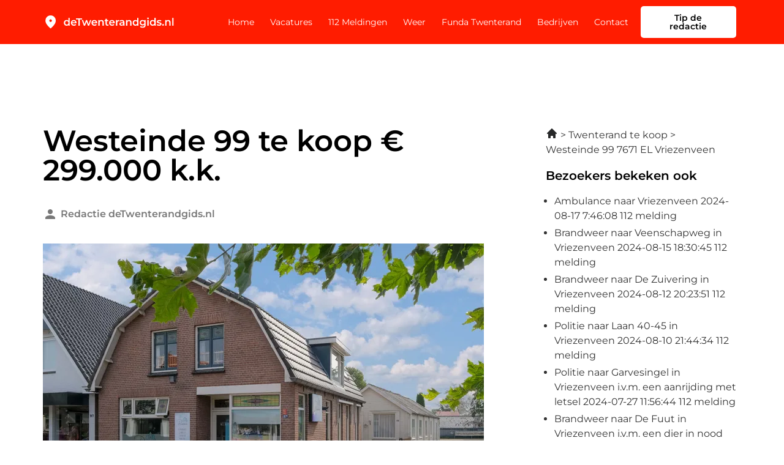

--- FILE ---
content_type: text/css; charset=utf-8
request_url: https://detwenterandgids.nl/wp-content/uploads/elementor/css/post-526.css?ver=1765273716
body_size: 1194
content:
.elementor-526 .elementor-element.elementor-element-6c470dc{padding:124px 0px 124px 0px;}.elementor-widget-heading .elementor-heading-title{font-family:var( --e-global-typography-primary-font-family ), Sans-serif;font-weight:var( --e-global-typography-primary-font-weight );color:var( --e-global-color-primary );}.elementor-widget-post-info .elementor-icon-list-item:not(:last-child):after{border-color:var( --e-global-color-text );}.elementor-widget-post-info .elementor-icon-list-icon i{color:var( --e-global-color-primary );}.elementor-widget-post-info .elementor-icon-list-icon svg{fill:var( --e-global-color-primary );}.elementor-widget-post-info .elementor-icon-list-text, .elementor-widget-post-info .elementor-icon-list-text a{color:var( --e-global-color-secondary );}.elementor-widget-post-info .elementor-icon-list-item{font-family:var( --e-global-typography-text-font-family ), Sans-serif;font-size:var( --e-global-typography-text-font-size );font-weight:var( --e-global-typography-text-font-weight );}.elementor-526 .elementor-element.elementor-element-8a7da16 > .elementor-widget-container{padding:16px 0px 16px 0px;}.elementor-526 .elementor-element.elementor-element-8a7da16 .elementor-icon-list-icon{width:24px;}.elementor-526 .elementor-element.elementor-element-8a7da16 .elementor-icon-list-icon i{font-size:24px;}.elementor-526 .elementor-element.elementor-element-8a7da16 .elementor-icon-list-icon svg{--e-icon-list-icon-size:24px;}.elementor-526 .elementor-element.elementor-element-8a7da16 .elementor-icon-list-text, .elementor-526 .elementor-element.elementor-element-8a7da16 .elementor-icon-list-text a{color:var( --e-global-color-11875aa );}.elementor-526 .elementor-element.elementor-element-8a7da16 .elementor-icon-list-item{font-family:"Montserrat", Sans-serif;font-size:16px;font-weight:600;}.elementor-widget-text-editor{font-family:var( --e-global-typography-text-font-family ), Sans-serif;font-size:var( --e-global-typography-text-font-size );font-weight:var( --e-global-typography-text-font-weight );color:var( --e-global-color-text );}.elementor-widget-text-editor.elementor-drop-cap-view-stacked .elementor-drop-cap{background-color:var( --e-global-color-primary );}.elementor-widget-text-editor.elementor-drop-cap-view-framed .elementor-drop-cap, .elementor-widget-text-editor.elementor-drop-cap-view-default .elementor-drop-cap{color:var( --e-global-color-primary );border-color:var( --e-global-color-primary );}.elementor-526 .elementor-element.elementor-element-15749de > .elementor-widget-container{padding:72px 0px 0px 0px;}.elementor-526 .elementor-element.elementor-element-15749de .elementor-heading-title{font-family:var( --e-global-typography-accent-font-family ), Sans-serif;font-size:var( --e-global-typography-accent-font-size );font-weight:var( --e-global-typography-accent-font-weight );}.elementor-526 .elementor-element.elementor-element-19de48e{--grid-side-margin:16px;--grid-column-gap:16px;--grid-row-gap:16px;--grid-bottom-margin:16px;}.elementor-526 .elementor-element.elementor-element-19de48e .elementor-share-btn__icon{--e-share-buttons-icon-size:24px;}.elementor-526 .elementor-element.elementor-element-7750b55 > .elementor-widget-container{padding:72px 0px 0px 0px;}.elementor-526 .elementor-element.elementor-element-7750b55 .elementor-heading-title{font-family:"Montserrat", Sans-serif;font-size:14px;font-weight:600;}.elementor-widget-author-box .elementor-author-box__name{color:var( --e-global-color-secondary );font-family:var( --e-global-typography-primary-font-family ), Sans-serif;font-weight:var( --e-global-typography-primary-font-weight );}.elementor-widget-author-box .elementor-author-box__bio{color:var( --e-global-color-text );font-family:var( --e-global-typography-text-font-family ), Sans-serif;font-size:var( --e-global-typography-text-font-size );font-weight:var( --e-global-typography-text-font-weight );}.elementor-widget-author-box .elementor-author-box__button{color:var( --e-global-color-secondary );border-color:var( --e-global-color-secondary );font-family:var( --e-global-typography-accent-font-family ), Sans-serif;font-size:var( --e-global-typography-accent-font-size );font-weight:var( --e-global-typography-accent-font-weight );}.elementor-widget-author-box .elementor-author-box__button:hover{border-color:var( --e-global-color-secondary );color:var( --e-global-color-secondary );}.elementor-526 .elementor-element.elementor-element-d5a58b7 > .elementor-widget-container{border-style:solid;border-width:1px 1px 1px 1px;border-color:#343434;}.elementor-526 .elementor-element.elementor-element-d5a58b7 .elementor-author-box__avatar img{width:200px;height:200px;border-radius:0px;}body.rtl .elementor-526 .elementor-element.elementor-element-d5a58b7.elementor-author-box--layout-image-left .elementor-author-box__avatar,
					 body:not(.rtl) .elementor-526 .elementor-element.elementor-element-d5a58b7:not(.elementor-author-box--layout-image-above) .elementor-author-box__avatar{margin-right:20px;margin-left:0;}body:not(.rtl) .elementor-526 .elementor-element.elementor-element-d5a58b7.elementor-author-box--layout-image-right .elementor-author-box__avatar,
					 body.rtl .elementor-526 .elementor-element.elementor-element-d5a58b7:not(.elementor-author-box--layout-image-above) .elementor-author-box__avatar{margin-left:20px;margin-right:0;}.elementor-526 .elementor-element.elementor-element-d5a58b7.elementor-author-box--layout-image-above .elementor-author-box__avatar{margin-bottom:20px;}.elementor-526 .elementor-element.elementor-element-d5a58b7 .elementor-author-box__name{color:var( --e-global-color-primary );font-family:"Montserrat", Sans-serif;font-size:16px;font-weight:600;margin-bottom:8px;}.elementor-526 .elementor-element.elementor-element-d69382f > .elementor-element-populated{margin:0px 0px 0px 48px;--e-column-margin-right:0px;--e-column-margin-left:48px;}@media(max-width:1024px){.elementor-526 .elementor-element.elementor-element-6c470dc{padding:72px 0px 72px 0px;}.elementor-widget-post-info .elementor-icon-list-item{font-size:var( --e-global-typography-text-font-size );}.elementor-widget-text-editor{font-size:var( --e-global-typography-text-font-size );}.elementor-526 .elementor-element.elementor-element-15749de .elementor-heading-title{font-size:var( --e-global-typography-accent-font-size );} .elementor-526 .elementor-element.elementor-element-19de48e{--grid-side-margin:16px;--grid-column-gap:16px;--grid-row-gap:16px;--grid-bottom-margin:16px;}.elementor-widget-author-box .elementor-author-box__bio{font-size:var( --e-global-typography-text-font-size );}.elementor-widget-author-box .elementor-author-box__button{font-size:var( --e-global-typography-accent-font-size );}.elementor-526 .elementor-element.elementor-element-d69382f > .elementor-element-populated{margin:0px 0px 0px 0px;--e-column-margin-right:0px;--e-column-margin-left:0px;}}@media(max-width:767px){.elementor-526 .elementor-element.elementor-element-6c470dc{padding:36px 0px 36px 0px;}.elementor-widget-post-info .elementor-icon-list-item{font-size:var( --e-global-typography-text-font-size );}.elementor-widget-text-editor{font-size:var( --e-global-typography-text-font-size );}.elementor-526 .elementor-element.elementor-element-15749de > .elementor-widget-container{padding:36px 0px 0px 0px;}.elementor-526 .elementor-element.elementor-element-15749de .elementor-heading-title{font-size:var( --e-global-typography-accent-font-size );} .elementor-526 .elementor-element.elementor-element-19de48e{--grid-side-margin:16px;--grid-column-gap:16px;--grid-row-gap:16px;--grid-bottom-margin:16px;}.elementor-526 .elementor-element.elementor-element-7750b55 > .elementor-widget-container{padding:36px 0px 0px 0px;}.elementor-widget-author-box .elementor-author-box__bio{font-size:var( --e-global-typography-text-font-size );}.elementor-widget-author-box .elementor-author-box__button{font-size:var( --e-global-typography-accent-font-size );}.elementor-526 .elementor-element.elementor-element-d5a58b7 .elementor-author-box__avatar img{width:140px;height:140px;}.elementor-526 .elementor-element.elementor-element-d69382f > .elementor-element-populated{margin:36px 0px 0px 0px;--e-column-margin-right:0px;--e-column-margin-left:0px;}}/* Start custom CSS for post-info, class: .elementor-element-8a7da16 */.elementor-526 .elementor-element.elementor-element-8a7da16 .elementor-post-info__item--type-author {
    color: #787878 !important;
}/* End custom CSS */
/* Start custom CSS for text-editor, class: .elementor-element-926151c */.elementor-526 .elementor-element.elementor-element-926151c h2, .elementor-526 .elementor-element.elementor-element-926151c h3, .elementor-526 .elementor-element.elementor-element-926151c h4 {
    font-family: 'Montserrat';
font-style: normal;
font-weight: 600;
}/* End custom CSS */
/* Start custom CSS for share-buttons, class: .elementor-element-19de48e */.elementor-526 .elementor-element.elementor-element-19de48e .elementor-share-btn {
    width: 26px;
    height: 26px;
    background: #fff;
}
.elementor-526 .elementor-element.elementor-element-19de48e .elementor-share-btn_facebook i {
     color: #1877f2;
}
.elementor-526 .elementor-element.elementor-element-19de48e .elementor-share-btn_twitter i {
     color: #55acee;
}
.elementor-526 .elementor-element.elementor-element-19de48e .elementor-share-btn_whatsapp i {
     color: #31b945;
}/* End custom CSS */
/* Start custom CSS for author-box, class: .elementor-element-d5a58b7 */.elementor-526 .elementor-element.elementor-element-d5a58b7 .elementor-author-box__avatar img {
    height: 100% !important;
    min-height: 180px;
    margin-bottom: -6px;
}
.elementor-526 .elementor-element.elementor-element-d5a58b7 .elementor-author-box__text {
    padding-right: 20px;
}/* End custom CSS */
/* Start custom CSS for text-editor, class: .elementor-element-1762f90 */.elementor-526 .elementor-element.elementor-element-1762f90 a {
    font-family: 'Montserrat';
    font-style: normal;
    font-weight: 600;
    font-size: 14px;
    line-height: 17px;    
    color: #FF1C00;
}
.elementor-526 .elementor-element.elementor-element-1762f90 ul {
    padding-left: 14px;
}
.elementor-526 .elementor-element.elementor-element-1762f90 ul li {
    margin-bottom: 4px;
}
.elementor-526 .elementor-element.elementor-element-1762f90 ul li::marker {
    font-size: 10px !important;
}
.elementor-526 .elementor-element.elementor-element-1762f90 ul li a {
font-family: 'Montserrat';
font-style: normal;
font-weight: 400;
font-size: 16px;
line-height: 20px;
color: #343434;
}/* End custom CSS */

--- FILE ---
content_type: image/svg+xml
request_url: https://detwenterandgids.nl/wp-content/uploads/2023/04/Frame-25293.svg
body_size: 14726
content:
<svg xmlns="http://www.w3.org/2000/svg" width="256" height="30" viewBox="0 0 256 30" fill="none"><path d="M15 15C15.6875 15 16.2763 14.755 16.7663 14.265C17.2554 13.7758 17.5 13.1875 17.5 12.5C17.5 11.8125 17.2554 11.2237 16.7663 10.7337C16.2763 10.2446 15.6875 10 15 10C14.3125 10 13.7242 10.2446 13.235 10.7337C12.745 11.2237 12.5 11.8125 12.5 12.5C12.5 13.1875 12.745 13.7758 13.235 14.265C13.7242 14.755 14.3125 15 15 15ZM15 27.0312C14.8333 27.0312 14.6667 27 14.5 26.9375C14.3333 26.875 14.1875 26.7917 14.0625 26.6875C11.0208 24 8.75 21.5054 7.25 19.2037C5.75 16.9012 5 14.75 5 12.75C5 9.625 6.00542 7.13542 8.01625 5.28125C10.0263 3.42708 12.3542 2.5 15 2.5C17.6458 2.5 19.9737 3.42708 21.9837 5.28125C23.9946 7.13542 25 9.625 25 12.75C25 14.75 24.25 16.9012 22.75 19.2037C21.25 21.5054 18.9792 24 15.9375 26.6875C15.8125 26.7917 15.6667 26.875 15.5 26.9375C15.3333 27 15.1667 27.0312 15 27.0312Z" fill="white"></path><path d="M46.16 22.14C45.1333 22.14 44.2067 21.9133 43.38 21.46C42.5667 20.9933 41.9267 20.3533 41.46 19.54C40.9933 18.7267 40.76 17.7667 40.76 16.66C40.76 15.5533 40.9933 14.5933 41.46 13.78C41.9267 12.9667 42.5667 12.3333 43.38 11.88C44.2067 11.4267 45.1333 11.2 46.16 11.2C47.0533 11.2 47.8533 11.4 48.56 11.8C49.2667 12.1867 49.8267 12.78 50.24 13.58C50.6533 14.38 50.86 15.4067 50.86 16.66C50.86 17.9 50.66 18.9267 50.26 19.74C49.86 20.54 49.3067 21.14 48.6 21.54C47.8933 21.94 47.08 22.14 46.16 22.14ZM46.46 20C47.06 20 47.5933 19.8667 48.06 19.6C48.54 19.3333 48.92 18.9467 49.2 18.44C49.4933 17.9333 49.64 17.34 49.64 16.66C49.64 15.9667 49.4933 15.3733 49.2 14.88C48.92 14.3733 48.54 13.9867 48.06 13.72C47.5933 13.4533 47.06 13.32 46.46 13.32C45.86 13.32 45.32 13.4533 44.84 13.72C44.3733 13.9867 43.9933 14.3733 43.7 14.88C43.42 15.3733 43.28 15.9667 43.28 16.66C43.28 17.34 43.42 17.9333 43.7 18.44C43.9933 18.9467 44.3733 19.3333 44.84 19.6C45.32 19.8667 45.86 20 46.46 20ZM49.7 22V19.48L49.8 16.64L49.6 13.8V7.16H52.08V22H49.7ZM60.3905 22.14C59.2038 22.14 58.1638 21.9067 57.2705 21.44C56.3905 20.96 55.7038 20.3067 55.2105 19.48C54.7305 18.6533 54.4905 17.7133 54.4905 16.66C54.4905 15.5933 54.7238 14.6533 55.1905 13.84C55.6705 13.0133 56.3238 12.3667 57.1505 11.9C57.9905 11.4333 58.9438 11.2 60.0105 11.2C61.0505 11.2 61.9771 11.4267 62.7905 11.88C63.6038 12.3333 64.2438 12.9733 64.7105 13.8C65.1771 14.6267 65.4105 15.6 65.4105 16.72C65.4105 16.8267 65.4038 16.9467 65.3905 17.08C65.3905 17.2133 65.3838 17.34 65.3705 17.46H56.4705V15.8H64.0505L63.0705 16.32C63.0838 15.7067 62.9571 15.1667 62.6905 14.7C62.4238 14.2333 62.0571 13.8667 61.5905 13.6C61.1371 13.3333 60.6105 13.2 60.0105 13.2C59.3971 13.2 58.8571 13.3333 58.3905 13.6C57.9371 13.8667 57.5771 14.24 57.3105 14.72C57.0571 15.1867 56.9305 15.74 56.9305 16.38V16.78C56.9305 17.42 57.0771 17.9867 57.3705 18.48C57.6638 18.9733 58.0771 19.3533 58.6105 19.62C59.1438 19.8867 59.7571 20.02 60.4505 20.02C61.0505 20.02 61.5905 19.9267 62.0705 19.74C62.5505 19.5533 62.9771 19.26 63.3505 18.86L64.6905 20.4C64.2105 20.96 63.6038 21.3933 62.8705 21.7C62.1505 21.9933 61.3238 22.14 60.3905 22.14ZM68.9973 22V10.2H64.3573V8H76.2373V10.2H71.5973V22H68.9973ZM79.6445 22L75.7245 11.32H78.0845L81.4445 20.74H80.3245L83.8445 11.32H85.9445L89.3645 20.74H88.2645L91.7245 11.32H93.9445L90.0045 22H87.6045L84.4845 13.66H85.2245L82.0445 22H79.6445ZM100.39 22.14C99.2038 22.14 98.1638 21.9067 97.2705 21.44C96.3905 20.96 95.7038 20.3067 95.2105 19.48C94.7305 18.6533 94.4905 17.7133 94.4905 16.66C94.4905 15.5933 94.7238 14.6533 95.1905 13.84C95.6705 13.0133 96.3238 12.3667 97.1505 11.9C97.9905 11.4333 98.9438 11.2 100.01 11.2C101.05 11.2 101.977 11.4267 102.79 11.88C103.604 12.3333 104.244 12.9733 104.71 13.8C105.177 14.6267 105.41 15.6 105.41 16.72C105.41 16.8267 105.404 16.9467 105.39 17.08C105.39 17.2133 105.384 17.34 105.37 17.46H96.4705V15.8H104.05L103.07 16.32C103.084 15.7067 102.957 15.1667 102.69 14.7C102.424 14.2333 102.057 13.8667 101.59 13.6C101.137 13.3333 100.61 13.2 100.01 13.2C99.3971 13.2 98.8571 13.3333 98.3905 13.6C97.9371 13.8667 97.5771 14.24 97.3105 14.72C97.0571 15.1867 96.9305 15.74 96.9305 16.38V16.78C96.9305 17.42 97.0771 17.9867 97.3705 18.48C97.6638 18.9733 98.0771 19.3533 98.6105 19.62C99.1438 19.8867 99.7571 20.02 100.45 20.02C101.05 20.02 101.59 19.9267 102.07 19.74C102.55 19.5533 102.977 19.26 103.35 18.86L104.69 20.4C104.21 20.96 103.604 21.3933 102.87 21.7C102.15 21.9933 101.324 22.14 100.39 22.14ZM113.872 11.2C114.725 11.2 115.485 11.3667 116.152 11.7C116.832 12.0333 117.365 12.5467 117.752 13.24C118.139 13.92 118.332 14.8 118.332 15.88V22H115.832V16.2C115.832 15.2533 115.605 14.5467 115.152 14.08C114.712 13.6133 114.092 13.38 113.292 13.38C112.705 13.38 112.185 13.5 111.732 13.74C111.279 13.98 110.925 14.34 110.672 14.82C110.432 15.2867 110.312 15.88 110.312 16.6V22H107.812V11.32H110.192V14.2L109.772 13.32C110.145 12.64 110.685 12.12 111.392 11.76C112.112 11.3867 112.939 11.2 113.872 11.2ZM125.523 22.14C124.35 22.14 123.443 21.84 122.803 21.24C122.163 20.6267 121.843 19.7267 121.843 18.54V8.96H124.343V18.48C124.343 18.9867 124.47 19.38 124.723 19.66C124.99 19.94 125.357 20.08 125.823 20.08C126.383 20.08 126.85 19.9333 127.223 19.64L127.923 21.42C127.63 21.66 127.27 21.84 126.843 21.96C126.417 22.08 125.977 22.14 125.523 22.14ZM120.083 13.4V11.4H127.203V13.4H120.083ZM134.648 22.14C133.462 22.14 132.422 21.9067 131.528 21.44C130.648 20.96 129.962 20.3067 129.468 19.48C128.988 18.6533 128.748 17.7133 128.748 16.66C128.748 15.5933 128.982 14.6533 129.448 13.84C129.928 13.0133 130.582 12.3667 131.408 11.9C132.248 11.4333 133.202 11.2 134.268 11.2C135.308 11.2 136.235 11.4267 137.048 11.88C137.862 12.3333 138.502 12.9733 138.968 13.8C139.435 14.6267 139.668 15.6 139.668 16.72C139.668 16.8267 139.662 16.9467 139.648 17.08C139.648 17.2133 139.642 17.34 139.628 17.46H130.728V15.8H138.308L137.328 16.32C137.342 15.7067 137.215 15.1667 136.948 14.7C136.682 14.2333 136.315 13.8667 135.848 13.6C135.395 13.3333 134.868 13.2 134.268 13.2C133.655 13.2 133.115 13.3333 132.648 13.6C132.195 13.8667 131.835 14.24 131.568 14.72C131.315 15.1867 131.188 15.74 131.188 16.38V16.78C131.188 17.42 131.335 17.9867 131.628 18.48C131.922 18.9733 132.335 19.3533 132.868 19.62C133.402 19.8867 134.015 20.02 134.708 20.02C135.308 20.02 135.848 19.9267 136.328 19.74C136.808 19.5533 137.235 19.26 137.608 18.86L138.948 20.4C138.468 20.96 137.862 21.3933 137.128 21.7C136.408 21.9933 135.582 22.14 134.648 22.14ZM142.07 22V11.32H144.45V14.26L144.17 13.4C144.49 12.68 144.99 12.1333 145.67 11.76C146.363 11.3867 147.223 11.2 148.25 11.2V13.58C148.143 13.5533 148.043 13.54 147.95 13.54C147.856 13.5267 147.763 13.52 147.67 13.52C146.723 13.52 145.97 13.8 145.41 14.36C144.85 14.9067 144.57 15.7267 144.57 16.82V22H142.07ZM156.189 22V19.84L156.049 19.38V15.6C156.049 14.8667 155.829 14.3 155.389 13.9C154.949 13.4867 154.282 13.28 153.389 13.28C152.789 13.28 152.195 13.3733 151.609 13.56C151.035 13.7467 150.549 14.0067 150.149 14.34L149.169 12.52C149.742 12.08 150.422 11.7533 151.209 11.54C152.009 11.3133 152.835 11.2 153.689 11.2C155.235 11.2 156.429 11.5733 157.269 12.32C158.122 13.0533 158.549 14.1933 158.549 15.74V22H156.189ZM152.829 22.14C152.029 22.14 151.329 22.0067 150.729 21.74C150.129 21.46 149.662 21.08 149.329 20.6C149.009 20.1067 148.849 19.5533 148.849 18.94C148.849 18.34 148.989 17.8 149.269 17.32C149.562 16.84 150.035 16.46 150.689 16.18C151.342 15.9 152.209 15.76 153.289 15.76H156.389V17.42H153.469C152.615 17.42 152.042 17.56 151.749 17.84C151.455 18.1067 151.309 18.44 151.309 18.84C151.309 19.2933 151.489 19.6533 151.849 19.92C152.209 20.1867 152.709 20.32 153.349 20.32C153.962 20.32 154.509 20.18 154.989 19.9C155.482 19.62 155.835 19.2067 156.049 18.66L156.469 20.16C156.229 20.7867 155.795 21.2733 155.169 21.62C154.555 21.9667 153.775 22.14 152.829 22.14ZM167.817 11.2C168.671 11.2 169.431 11.3667 170.097 11.7C170.777 12.0333 171.311 12.5467 171.697 13.24C172.084 13.92 172.277 14.8 172.277 15.88V22H169.777V16.2C169.777 15.2533 169.551 14.5467 169.097 14.08C168.657 13.6133 168.037 13.38 167.237 13.38C166.651 13.38 166.131 13.5 165.677 13.74C165.224 13.98 164.871 14.34 164.617 14.82C164.377 15.2867 164.257 15.88 164.257 16.6V22H161.757V11.32H164.137V14.2L163.717 13.32C164.091 12.64 164.631 12.12 165.337 11.76C166.057 11.3867 166.884 11.2 167.817 11.2ZM179.988 22.14C178.961 22.14 178.035 21.9133 177.208 21.46C176.395 20.9933 175.755 20.3533 175.288 19.54C174.821 18.7267 174.588 17.7667 174.588 16.66C174.588 15.5533 174.821 14.5933 175.288 13.78C175.755 12.9667 176.395 12.3333 177.208 11.88C178.035 11.4267 178.961 11.2 179.988 11.2C180.881 11.2 181.681 11.4 182.388 11.8C183.095 12.1867 183.655 12.78 184.068 13.58C184.481 14.38 184.688 15.4067 184.688 16.66C184.688 17.9 184.488 18.9267 184.088 19.74C183.688 20.54 183.135 21.14 182.428 21.54C181.721 21.94 180.908 22.14 179.988 22.14ZM180.288 20C180.888 20 181.421 19.8667 181.888 19.6C182.368 19.3333 182.748 18.9467 183.028 18.44C183.321 17.9333 183.468 17.34 183.468 16.66C183.468 15.9667 183.321 15.3733 183.028 14.88C182.748 14.3733 182.368 13.9867 181.888 13.72C181.421 13.4533 180.888 13.32 180.288 13.32C179.688 13.32 179.148 13.4533 178.668 13.72C178.201 13.9867 177.821 14.3733 177.528 14.88C177.248 15.3733 177.108 15.9667 177.108 16.66C177.108 17.34 177.248 17.9333 177.528 18.44C177.821 18.9467 178.201 19.3333 178.668 19.6C179.148 19.8667 179.688 20 180.288 20ZM183.528 22V19.48L183.628 16.64L183.428 13.8V7.16H185.908V22H183.528ZM194.039 26.02C193.052 26.02 192.085 25.8867 191.139 25.62C190.205 25.3667 189.439 24.9933 188.839 24.5L189.959 22.62C190.425 23.0067 191.012 23.3133 191.719 23.54C192.439 23.78 193.165 23.9 193.899 23.9C195.072 23.9 195.932 23.6267 196.479 23.08C197.025 22.5467 197.299 21.74 197.299 20.66V18.76L197.499 16.34L197.419 13.92V11.32H199.799V20.38C199.799 22.3133 199.305 23.7333 198.319 24.64C197.332 25.56 195.905 26.02 194.039 26.02ZM193.719 21.52C192.705 21.52 191.785 21.3067 190.959 20.88C190.145 20.44 189.499 19.8333 189.019 19.06C188.552 18.2867 188.319 17.38 188.319 16.34C188.319 15.3133 188.552 14.4133 189.019 13.64C189.499 12.8667 190.145 12.2667 190.959 11.84C191.785 11.4133 192.705 11.2 193.719 11.2C194.625 11.2 195.439 11.38 196.159 11.74C196.879 12.1 197.452 12.66 197.879 13.42C198.319 14.18 198.539 15.1533 198.539 16.34C198.539 17.5267 198.319 18.5067 197.879 19.28C197.452 20.04 196.879 20.6067 196.159 20.98C195.439 21.34 194.625 21.52 193.719 21.52ZM194.099 19.4C194.725 19.4 195.285 19.2733 195.779 19.02C196.272 18.7533 196.652 18.3933 196.919 17.94C197.199 17.4733 197.339 16.94 197.339 16.34C197.339 15.74 197.199 15.2133 196.919 14.76C196.652 14.2933 196.272 13.94 195.779 13.7C195.285 13.4467 194.725 13.32 194.099 13.32C193.472 13.32 192.905 13.4467 192.399 13.7C191.905 13.94 191.519 14.2933 191.239 14.76C190.972 15.2133 190.839 15.74 190.839 16.34C190.839 16.94 190.972 17.4733 191.239 17.94C191.519 18.3933 191.905 18.7533 192.399 19.02C192.905 19.2733 193.472 19.4 194.099 19.4ZM203.085 22V11.32H205.585V22H203.085ZM204.345 9.56C203.879 9.56 203.492 9.41333 203.185 9.12C202.892 8.82667 202.745 8.47333 202.745 8.06C202.745 7.63333 202.892 7.28 203.185 7C203.492 6.70667 203.879 6.56 204.345 6.56C204.812 6.56 205.192 6.7 205.485 6.98C205.792 7.24667 205.945 7.58667 205.945 8C205.945 8.44 205.799 8.81333 205.505 9.12C205.212 9.41333 204.825 9.56 204.345 9.56ZM213.387 22.14C212.36 22.14 211.433 21.9133 210.607 21.46C209.793 20.9933 209.153 20.3533 208.687 19.54C208.22 18.7267 207.987 17.7667 207.987 16.66C207.987 15.5533 208.22 14.5933 208.687 13.78C209.153 12.9667 209.793 12.3333 210.607 11.88C211.433 11.4267 212.36 11.2 213.387 11.2C214.28 11.2 215.08 11.4 215.787 11.8C216.493 12.1867 217.053 12.78 217.467 13.58C217.88 14.38 218.087 15.4067 218.087 16.66C218.087 17.9 217.887 18.9267 217.487 19.74C217.087 20.54 216.533 21.14 215.827 21.54C215.12 21.94 214.307 22.14 213.387 22.14ZM213.687 20C214.287 20 214.82 19.8667 215.287 19.6C215.767 19.3333 216.147 18.9467 216.427 18.44C216.72 17.9333 216.867 17.34 216.867 16.66C216.867 15.9667 216.72 15.3733 216.427 14.88C216.147 14.3733 215.767 13.9867 215.287 13.72C214.82 13.4533 214.287 13.32 213.687 13.32C213.087 13.32 212.547 13.4533 212.067 13.72C211.6 13.9867 211.22 14.3733 210.927 14.88C210.647 15.3733 210.507 15.9667 210.507 16.66C210.507 17.34 210.647 17.9333 210.927 18.44C211.22 18.9467 211.6 19.3333 212.067 19.6C212.547 19.8667 213.087 20 213.687 20ZM216.927 22V19.48L217.027 16.64L216.827 13.8V7.16H219.307V22H216.927ZM225.897 22.14C225.004 22.14 224.144 22.0267 223.317 21.8C222.504 21.56 221.857 21.2733 221.377 20.94L222.337 19.04C222.817 19.3467 223.39 19.6 224.057 19.8C224.724 20 225.39 20.1 226.057 20.1C226.844 20.1 227.41 19.9933 227.757 19.78C228.117 19.5667 228.297 19.28 228.297 18.92C228.297 18.6267 228.177 18.4067 227.937 18.26C227.697 18.1 227.384 17.98 226.997 17.9C226.61 17.82 226.177 17.7467 225.697 17.68C225.23 17.6133 224.757 17.5267 224.277 17.42C223.81 17.3 223.384 17.1333 222.997 16.92C222.61 16.6933 222.297 16.3933 222.057 16.02C221.817 15.6467 221.697 15.1533 221.697 14.54C221.697 13.86 221.89 13.2733 222.277 12.78C222.664 12.2733 223.204 11.8867 223.897 11.62C224.604 11.34 225.437 11.2 226.397 11.2C227.117 11.2 227.844 11.28 228.577 11.44C229.31 11.6 229.917 11.8267 230.397 12.12L229.437 14.02C228.93 13.7133 228.417 13.5067 227.897 13.4C227.39 13.28 226.884 13.22 226.377 13.22C225.617 13.22 225.05 13.3333 224.677 13.56C224.317 13.7867 224.137 14.0733 224.137 14.42C224.137 14.74 224.257 14.98 224.497 15.14C224.737 15.3 225.05 15.4267 225.437 15.52C225.824 15.6133 226.25 15.6933 226.717 15.76C227.197 15.8133 227.67 15.9 228.137 16.02C228.604 16.14 229.03 16.3067 229.417 16.52C229.817 16.72 230.137 17.0067 230.377 17.38C230.617 17.7533 230.737 18.24 230.737 18.84C230.737 19.5067 230.537 20.0867 230.137 20.58C229.75 21.0733 229.197 21.46 228.477 21.74C227.757 22.0067 226.897 22.14 225.897 22.14ZM233.69 22.14C233.237 22.14 232.85 21.9867 232.53 21.68C232.21 21.36 232.05 20.96 232.05 20.48C232.05 19.9733 232.21 19.5733 232.53 19.28C232.85 18.9733 233.237 18.82 233.69 18.82C234.143 18.82 234.53 18.9733 234.85 19.28C235.17 19.5733 235.33 19.9733 235.33 20.48C235.33 20.96 235.17 21.36 234.85 21.68C234.53 21.9867 234.143 22.14 233.69 22.14ZM243.833 11.2C244.686 11.2 245.446 11.3667 246.113 11.7C246.793 12.0333 247.326 12.5467 247.713 13.24C248.099 13.92 248.293 14.8 248.293 15.88V22H245.793V16.2C245.793 15.2533 245.566 14.5467 245.113 14.08C244.673 13.6133 244.053 13.38 243.253 13.38C242.666 13.38 242.146 13.5 241.693 13.74C241.239 13.98 240.886 14.34 240.633 14.82C240.393 15.2867 240.273 15.88 240.273 16.6V22H237.773V11.32H240.153V14.2L239.733 13.32C240.106 12.64 240.646 12.12 241.353 11.76C242.073 11.3867 242.899 11.2 243.833 11.2ZM251.464 22V7.16H253.964V22H251.464Z" fill="white"></path></svg>

--- FILE ---
content_type: image/svg+xml
request_url: https://detwenterandgids.nl/wp-content/uploads/2023/04/Frame-25392.svg
body_size: 14726
content:
<svg xmlns="http://www.w3.org/2000/svg" width="256" height="30" viewBox="0 0 256 30" fill="none"><path d="M15 15C15.6875 15 16.2763 14.755 16.7663 14.265C17.2554 13.7758 17.5 13.1875 17.5 12.5C17.5 11.8125 17.2554 11.2237 16.7663 10.7337C16.2763 10.2446 15.6875 10 15 10C14.3125 10 13.7242 10.2446 13.235 10.7337C12.745 11.2237 12.5 11.8125 12.5 12.5C12.5 13.1875 12.745 13.7758 13.235 14.265C13.7242 14.755 14.3125 15 15 15ZM15 27.0312C14.8333 27.0312 14.6667 27 14.5 26.9375C14.3333 26.875 14.1875 26.7917 14.0625 26.6875C11.0208 24 8.75 21.5054 7.25 19.2037C5.75 16.9012 5 14.75 5 12.75C5 9.625 6.00542 7.13542 8.01625 5.28125C10.0263 3.42708 12.3542 2.5 15 2.5C17.6458 2.5 19.9737 3.42708 21.9837 5.28125C23.9946 7.13542 25 9.625 25 12.75C25 14.75 24.25 16.9012 22.75 19.2037C21.25 21.5054 18.9792 24 15.9375 26.6875C15.8125 26.7917 15.6667 26.875 15.5 26.9375C15.3333 27 15.1667 27.0312 15 27.0312Z" fill="black"></path><path d="M46.16 22.14C45.1333 22.14 44.2067 21.9133 43.38 21.46C42.5667 20.9933 41.9267 20.3533 41.46 19.54C40.9933 18.7267 40.76 17.7667 40.76 16.66C40.76 15.5533 40.9933 14.5933 41.46 13.78C41.9267 12.9667 42.5667 12.3333 43.38 11.88C44.2067 11.4267 45.1333 11.2 46.16 11.2C47.0533 11.2 47.8533 11.4 48.56 11.8C49.2667 12.1867 49.8267 12.78 50.24 13.58C50.6533 14.38 50.86 15.4067 50.86 16.66C50.86 17.9 50.66 18.9267 50.26 19.74C49.86 20.54 49.3067 21.14 48.6 21.54C47.8933 21.94 47.08 22.14 46.16 22.14ZM46.46 20C47.06 20 47.5933 19.8667 48.06 19.6C48.54 19.3333 48.92 18.9467 49.2 18.44C49.4933 17.9333 49.64 17.34 49.64 16.66C49.64 15.9667 49.4933 15.3733 49.2 14.88C48.92 14.3733 48.54 13.9867 48.06 13.72C47.5933 13.4533 47.06 13.32 46.46 13.32C45.86 13.32 45.32 13.4533 44.84 13.72C44.3733 13.9867 43.9933 14.3733 43.7 14.88C43.42 15.3733 43.28 15.9667 43.28 16.66C43.28 17.34 43.42 17.9333 43.7 18.44C43.9933 18.9467 44.3733 19.3333 44.84 19.6C45.32 19.8667 45.86 20 46.46 20ZM49.7 22V19.48L49.8 16.64L49.6 13.8V7.16H52.08V22H49.7ZM60.3905 22.14C59.2038 22.14 58.1638 21.9067 57.2705 21.44C56.3905 20.96 55.7038 20.3067 55.2105 19.48C54.7305 18.6533 54.4905 17.7133 54.4905 16.66C54.4905 15.5933 54.7238 14.6533 55.1905 13.84C55.6705 13.0133 56.3238 12.3667 57.1505 11.9C57.9905 11.4333 58.9438 11.2 60.0105 11.2C61.0505 11.2 61.9771 11.4267 62.7905 11.88C63.6038 12.3333 64.2438 12.9733 64.7105 13.8C65.1771 14.6267 65.4105 15.6 65.4105 16.72C65.4105 16.8267 65.4038 16.9467 65.3905 17.08C65.3905 17.2133 65.3838 17.34 65.3705 17.46H56.4705V15.8H64.0505L63.0705 16.32C63.0838 15.7067 62.9571 15.1667 62.6905 14.7C62.4238 14.2333 62.0571 13.8667 61.5905 13.6C61.1371 13.3333 60.6105 13.2 60.0105 13.2C59.3971 13.2 58.8571 13.3333 58.3905 13.6C57.9371 13.8667 57.5771 14.24 57.3105 14.72C57.0571 15.1867 56.9305 15.74 56.9305 16.38V16.78C56.9305 17.42 57.0771 17.9867 57.3705 18.48C57.6638 18.9733 58.0771 19.3533 58.6105 19.62C59.1438 19.8867 59.7571 20.02 60.4505 20.02C61.0505 20.02 61.5905 19.9267 62.0705 19.74C62.5505 19.5533 62.9771 19.26 63.3505 18.86L64.6905 20.4C64.2105 20.96 63.6038 21.3933 62.8705 21.7C62.1505 21.9933 61.3238 22.14 60.3905 22.14ZM68.9973 22V10.2H64.3573V8H76.2373V10.2H71.5973V22H68.9973ZM79.6445 22L75.7245 11.32H78.0845L81.4445 20.74H80.3245L83.8445 11.32H85.9445L89.3645 20.74H88.2645L91.7245 11.32H93.9445L90.0045 22H87.6045L84.4845 13.66H85.2245L82.0445 22H79.6445ZM100.39 22.14C99.2038 22.14 98.1638 21.9067 97.2705 21.44C96.3905 20.96 95.7038 20.3067 95.2105 19.48C94.7305 18.6533 94.4905 17.7133 94.4905 16.66C94.4905 15.5933 94.7238 14.6533 95.1905 13.84C95.6705 13.0133 96.3238 12.3667 97.1505 11.9C97.9905 11.4333 98.9438 11.2 100.01 11.2C101.05 11.2 101.977 11.4267 102.79 11.88C103.604 12.3333 104.244 12.9733 104.71 13.8C105.177 14.6267 105.41 15.6 105.41 16.72C105.41 16.8267 105.404 16.9467 105.39 17.08C105.39 17.2133 105.384 17.34 105.37 17.46H96.4705V15.8H104.05L103.07 16.32C103.084 15.7067 102.957 15.1667 102.69 14.7C102.424 14.2333 102.057 13.8667 101.59 13.6C101.137 13.3333 100.61 13.2 100.01 13.2C99.3971 13.2 98.8571 13.3333 98.3905 13.6C97.9371 13.8667 97.5771 14.24 97.3105 14.72C97.0571 15.1867 96.9305 15.74 96.9305 16.38V16.78C96.9305 17.42 97.0771 17.9867 97.3705 18.48C97.6638 18.9733 98.0771 19.3533 98.6105 19.62C99.1438 19.8867 99.7571 20.02 100.45 20.02C101.05 20.02 101.59 19.9267 102.07 19.74C102.55 19.5533 102.977 19.26 103.35 18.86L104.69 20.4C104.21 20.96 103.604 21.3933 102.87 21.7C102.15 21.9933 101.324 22.14 100.39 22.14ZM113.872 11.2C114.725 11.2 115.485 11.3667 116.152 11.7C116.832 12.0333 117.365 12.5467 117.752 13.24C118.139 13.92 118.332 14.8 118.332 15.88V22H115.832V16.2C115.832 15.2533 115.605 14.5467 115.152 14.08C114.712 13.6133 114.092 13.38 113.292 13.38C112.705 13.38 112.185 13.5 111.732 13.74C111.279 13.98 110.925 14.34 110.672 14.82C110.432 15.2867 110.312 15.88 110.312 16.6V22H107.812V11.32H110.192V14.2L109.772 13.32C110.145 12.64 110.685 12.12 111.392 11.76C112.112 11.3867 112.939 11.2 113.872 11.2ZM125.523 22.14C124.35 22.14 123.443 21.84 122.803 21.24C122.163 20.6267 121.843 19.7267 121.843 18.54V8.96H124.343V18.48C124.343 18.9867 124.47 19.38 124.723 19.66C124.99 19.94 125.357 20.08 125.823 20.08C126.383 20.08 126.85 19.9333 127.223 19.64L127.923 21.42C127.63 21.66 127.27 21.84 126.843 21.96C126.417 22.08 125.977 22.14 125.523 22.14ZM120.083 13.4V11.4H127.203V13.4H120.083ZM134.648 22.14C133.462 22.14 132.422 21.9067 131.528 21.44C130.648 20.96 129.962 20.3067 129.468 19.48C128.988 18.6533 128.748 17.7133 128.748 16.66C128.748 15.5933 128.982 14.6533 129.448 13.84C129.928 13.0133 130.582 12.3667 131.408 11.9C132.248 11.4333 133.202 11.2 134.268 11.2C135.308 11.2 136.235 11.4267 137.048 11.88C137.862 12.3333 138.502 12.9733 138.968 13.8C139.435 14.6267 139.668 15.6 139.668 16.72C139.668 16.8267 139.662 16.9467 139.648 17.08C139.648 17.2133 139.642 17.34 139.628 17.46H130.728V15.8H138.308L137.328 16.32C137.342 15.7067 137.215 15.1667 136.948 14.7C136.682 14.2333 136.315 13.8667 135.848 13.6C135.395 13.3333 134.868 13.2 134.268 13.2C133.655 13.2 133.115 13.3333 132.648 13.6C132.195 13.8667 131.835 14.24 131.568 14.72C131.315 15.1867 131.188 15.74 131.188 16.38V16.78C131.188 17.42 131.335 17.9867 131.628 18.48C131.922 18.9733 132.335 19.3533 132.868 19.62C133.402 19.8867 134.015 20.02 134.708 20.02C135.308 20.02 135.848 19.9267 136.328 19.74C136.808 19.5533 137.235 19.26 137.608 18.86L138.948 20.4C138.468 20.96 137.862 21.3933 137.128 21.7C136.408 21.9933 135.582 22.14 134.648 22.14ZM142.07 22V11.32H144.45V14.26L144.17 13.4C144.49 12.68 144.99 12.1333 145.67 11.76C146.363 11.3867 147.223 11.2 148.25 11.2V13.58C148.143 13.5533 148.043 13.54 147.95 13.54C147.856 13.5267 147.763 13.52 147.67 13.52C146.723 13.52 145.97 13.8 145.41 14.36C144.85 14.9067 144.57 15.7267 144.57 16.82V22H142.07ZM156.189 22V19.84L156.049 19.38V15.6C156.049 14.8667 155.829 14.3 155.389 13.9C154.949 13.4867 154.282 13.28 153.389 13.28C152.789 13.28 152.195 13.3733 151.609 13.56C151.035 13.7467 150.549 14.0067 150.149 14.34L149.169 12.52C149.742 12.08 150.422 11.7533 151.209 11.54C152.009 11.3133 152.835 11.2 153.689 11.2C155.235 11.2 156.429 11.5733 157.269 12.32C158.122 13.0533 158.549 14.1933 158.549 15.74V22H156.189ZM152.829 22.14C152.029 22.14 151.329 22.0067 150.729 21.74C150.129 21.46 149.662 21.08 149.329 20.6C149.009 20.1067 148.849 19.5533 148.849 18.94C148.849 18.34 148.989 17.8 149.269 17.32C149.562 16.84 150.035 16.46 150.689 16.18C151.342 15.9 152.209 15.76 153.289 15.76H156.389V17.42H153.469C152.615 17.42 152.042 17.56 151.749 17.84C151.455 18.1067 151.309 18.44 151.309 18.84C151.309 19.2933 151.489 19.6533 151.849 19.92C152.209 20.1867 152.709 20.32 153.349 20.32C153.962 20.32 154.509 20.18 154.989 19.9C155.482 19.62 155.835 19.2067 156.049 18.66L156.469 20.16C156.229 20.7867 155.795 21.2733 155.169 21.62C154.555 21.9667 153.775 22.14 152.829 22.14ZM167.817 11.2C168.671 11.2 169.431 11.3667 170.097 11.7C170.777 12.0333 171.311 12.5467 171.697 13.24C172.084 13.92 172.277 14.8 172.277 15.88V22H169.777V16.2C169.777 15.2533 169.551 14.5467 169.097 14.08C168.657 13.6133 168.037 13.38 167.237 13.38C166.651 13.38 166.131 13.5 165.677 13.74C165.224 13.98 164.871 14.34 164.617 14.82C164.377 15.2867 164.257 15.88 164.257 16.6V22H161.757V11.32H164.137V14.2L163.717 13.32C164.091 12.64 164.631 12.12 165.337 11.76C166.057 11.3867 166.884 11.2 167.817 11.2ZM179.988 22.14C178.961 22.14 178.035 21.9133 177.208 21.46C176.395 20.9933 175.755 20.3533 175.288 19.54C174.821 18.7267 174.588 17.7667 174.588 16.66C174.588 15.5533 174.821 14.5933 175.288 13.78C175.755 12.9667 176.395 12.3333 177.208 11.88C178.035 11.4267 178.961 11.2 179.988 11.2C180.881 11.2 181.681 11.4 182.388 11.8C183.095 12.1867 183.655 12.78 184.068 13.58C184.481 14.38 184.688 15.4067 184.688 16.66C184.688 17.9 184.488 18.9267 184.088 19.74C183.688 20.54 183.135 21.14 182.428 21.54C181.721 21.94 180.908 22.14 179.988 22.14ZM180.288 20C180.888 20 181.421 19.8667 181.888 19.6C182.368 19.3333 182.748 18.9467 183.028 18.44C183.321 17.9333 183.468 17.34 183.468 16.66C183.468 15.9667 183.321 15.3733 183.028 14.88C182.748 14.3733 182.368 13.9867 181.888 13.72C181.421 13.4533 180.888 13.32 180.288 13.32C179.688 13.32 179.148 13.4533 178.668 13.72C178.201 13.9867 177.821 14.3733 177.528 14.88C177.248 15.3733 177.108 15.9667 177.108 16.66C177.108 17.34 177.248 17.9333 177.528 18.44C177.821 18.9467 178.201 19.3333 178.668 19.6C179.148 19.8667 179.688 20 180.288 20ZM183.528 22V19.48L183.628 16.64L183.428 13.8V7.16H185.908V22H183.528ZM194.039 26.02C193.052 26.02 192.085 25.8867 191.139 25.62C190.205 25.3667 189.439 24.9933 188.839 24.5L189.959 22.62C190.425 23.0067 191.012 23.3133 191.719 23.54C192.439 23.78 193.165 23.9 193.899 23.9C195.072 23.9 195.932 23.6267 196.479 23.08C197.025 22.5467 197.299 21.74 197.299 20.66V18.76L197.499 16.34L197.419 13.92V11.32H199.799V20.38C199.799 22.3133 199.305 23.7333 198.319 24.64C197.332 25.56 195.905 26.02 194.039 26.02ZM193.719 21.52C192.705 21.52 191.785 21.3067 190.959 20.88C190.145 20.44 189.499 19.8333 189.019 19.06C188.552 18.2867 188.319 17.38 188.319 16.34C188.319 15.3133 188.552 14.4133 189.019 13.64C189.499 12.8667 190.145 12.2667 190.959 11.84C191.785 11.4133 192.705 11.2 193.719 11.2C194.625 11.2 195.439 11.38 196.159 11.74C196.879 12.1 197.452 12.66 197.879 13.42C198.319 14.18 198.539 15.1533 198.539 16.34C198.539 17.5267 198.319 18.5067 197.879 19.28C197.452 20.04 196.879 20.6067 196.159 20.98C195.439 21.34 194.625 21.52 193.719 21.52ZM194.099 19.4C194.725 19.4 195.285 19.2733 195.779 19.02C196.272 18.7533 196.652 18.3933 196.919 17.94C197.199 17.4733 197.339 16.94 197.339 16.34C197.339 15.74 197.199 15.2133 196.919 14.76C196.652 14.2933 196.272 13.94 195.779 13.7C195.285 13.4467 194.725 13.32 194.099 13.32C193.472 13.32 192.905 13.4467 192.399 13.7C191.905 13.94 191.519 14.2933 191.239 14.76C190.972 15.2133 190.839 15.74 190.839 16.34C190.839 16.94 190.972 17.4733 191.239 17.94C191.519 18.3933 191.905 18.7533 192.399 19.02C192.905 19.2733 193.472 19.4 194.099 19.4ZM203.085 22V11.32H205.585V22H203.085ZM204.345 9.56C203.879 9.56 203.492 9.41333 203.185 9.12C202.892 8.82667 202.745 8.47333 202.745 8.06C202.745 7.63333 202.892 7.28 203.185 7C203.492 6.70667 203.879 6.56 204.345 6.56C204.812 6.56 205.192 6.7 205.485 6.98C205.792 7.24667 205.945 7.58667 205.945 8C205.945 8.44 205.799 8.81333 205.505 9.12C205.212 9.41333 204.825 9.56 204.345 9.56ZM213.387 22.14C212.36 22.14 211.433 21.9133 210.607 21.46C209.793 20.9933 209.153 20.3533 208.687 19.54C208.22 18.7267 207.987 17.7667 207.987 16.66C207.987 15.5533 208.22 14.5933 208.687 13.78C209.153 12.9667 209.793 12.3333 210.607 11.88C211.433 11.4267 212.36 11.2 213.387 11.2C214.28 11.2 215.08 11.4 215.787 11.8C216.493 12.1867 217.053 12.78 217.467 13.58C217.88 14.38 218.087 15.4067 218.087 16.66C218.087 17.9 217.887 18.9267 217.487 19.74C217.087 20.54 216.533 21.14 215.827 21.54C215.12 21.94 214.307 22.14 213.387 22.14ZM213.687 20C214.287 20 214.82 19.8667 215.287 19.6C215.767 19.3333 216.147 18.9467 216.427 18.44C216.72 17.9333 216.867 17.34 216.867 16.66C216.867 15.9667 216.72 15.3733 216.427 14.88C216.147 14.3733 215.767 13.9867 215.287 13.72C214.82 13.4533 214.287 13.32 213.687 13.32C213.087 13.32 212.547 13.4533 212.067 13.72C211.6 13.9867 211.22 14.3733 210.927 14.88C210.647 15.3733 210.507 15.9667 210.507 16.66C210.507 17.34 210.647 17.9333 210.927 18.44C211.22 18.9467 211.6 19.3333 212.067 19.6C212.547 19.8667 213.087 20 213.687 20ZM216.927 22V19.48L217.027 16.64L216.827 13.8V7.16H219.307V22H216.927ZM225.897 22.14C225.004 22.14 224.144 22.0267 223.317 21.8C222.504 21.56 221.857 21.2733 221.377 20.94L222.337 19.04C222.817 19.3467 223.39 19.6 224.057 19.8C224.724 20 225.39 20.1 226.057 20.1C226.844 20.1 227.41 19.9933 227.757 19.78C228.117 19.5667 228.297 19.28 228.297 18.92C228.297 18.6267 228.177 18.4067 227.937 18.26C227.697 18.1 227.384 17.98 226.997 17.9C226.61 17.82 226.177 17.7467 225.697 17.68C225.23 17.6133 224.757 17.5267 224.277 17.42C223.81 17.3 223.384 17.1333 222.997 16.92C222.61 16.6933 222.297 16.3933 222.057 16.02C221.817 15.6467 221.697 15.1533 221.697 14.54C221.697 13.86 221.89 13.2733 222.277 12.78C222.664 12.2733 223.204 11.8867 223.897 11.62C224.604 11.34 225.437 11.2 226.397 11.2C227.117 11.2 227.844 11.28 228.577 11.44C229.31 11.6 229.917 11.8267 230.397 12.12L229.437 14.02C228.93 13.7133 228.417 13.5067 227.897 13.4C227.39 13.28 226.884 13.22 226.377 13.22C225.617 13.22 225.05 13.3333 224.677 13.56C224.317 13.7867 224.137 14.0733 224.137 14.42C224.137 14.74 224.257 14.98 224.497 15.14C224.737 15.3 225.05 15.4267 225.437 15.52C225.824 15.6133 226.25 15.6933 226.717 15.76C227.197 15.8133 227.67 15.9 228.137 16.02C228.604 16.14 229.03 16.3067 229.417 16.52C229.817 16.72 230.137 17.0067 230.377 17.38C230.617 17.7533 230.737 18.24 230.737 18.84C230.737 19.5067 230.537 20.0867 230.137 20.58C229.75 21.0733 229.197 21.46 228.477 21.74C227.757 22.0067 226.897 22.14 225.897 22.14ZM233.69 22.14C233.237 22.14 232.85 21.9867 232.53 21.68C232.21 21.36 232.05 20.96 232.05 20.48C232.05 19.9733 232.21 19.5733 232.53 19.28C232.85 18.9733 233.237 18.82 233.69 18.82C234.143 18.82 234.53 18.9733 234.85 19.28C235.17 19.5733 235.33 19.9733 235.33 20.48C235.33 20.96 235.17 21.36 234.85 21.68C234.53 21.9867 234.143 22.14 233.69 22.14ZM243.833 11.2C244.686 11.2 245.446 11.3667 246.113 11.7C246.793 12.0333 247.326 12.5467 247.713 13.24C248.099 13.92 248.293 14.8 248.293 15.88V22H245.793V16.2C245.793 15.2533 245.566 14.5467 245.113 14.08C244.673 13.6133 244.053 13.38 243.253 13.38C242.666 13.38 242.146 13.5 241.693 13.74C241.239 13.98 240.886 14.34 240.633 14.82C240.393 15.2867 240.273 15.88 240.273 16.6V22H237.773V11.32H240.153V14.2L239.733 13.32C240.106 12.64 240.646 12.12 241.353 11.76C242.073 11.3867 242.899 11.2 243.833 11.2ZM251.464 22V7.16H253.964V22H251.464Z" fill="black"></path></svg>